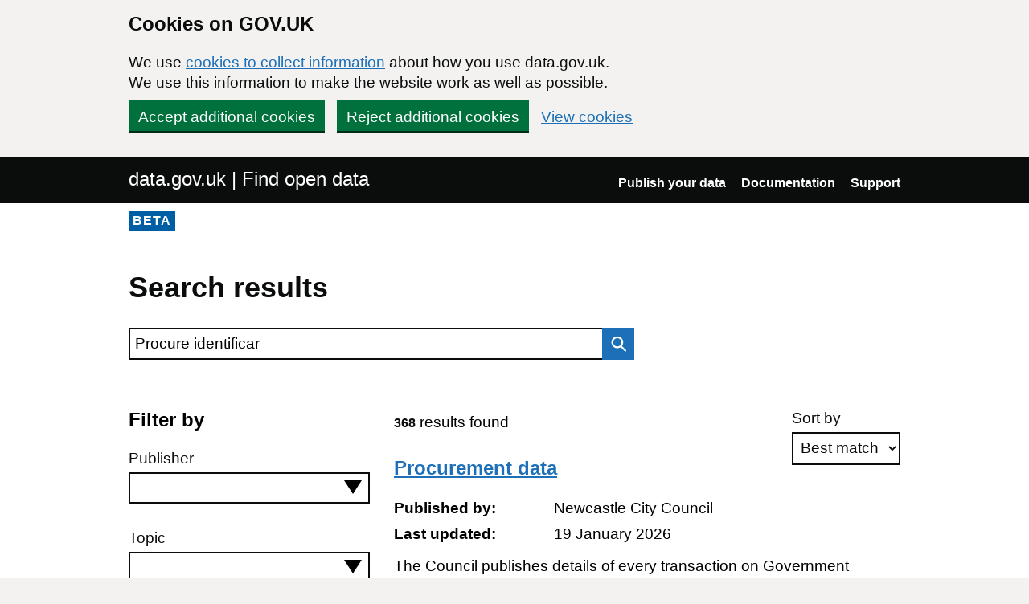

--- FILE ---
content_type: text/html; charset=utf-8
request_url: https://www.data.gov.uk/search?page=2&q=Procure+identificar
body_size: 37012
content:

<!DOCTYPE html>
<!--[if lt IE 9]><html class="lte-ie8" lang="en"><![endif]-->
<!--[if gt IE 8]><!--><html lang="en"><!--<![endif]-->
<html class="govuk-template">
  <head>
    <script>
    (function(w,d,s,l,i){w[l]=w[l]||[];w[l].push({'gtm.start':
      new Date().getTime(),event:'gtm.js'});var f=d.getElementsByTagName(s)[0],
      j=d.createElement(s),dl=l!='dataLayer'?'&l='+l:'';j.async=true;j.src=
      'https://www.googletagmanager.com/gtm.js?id='+i+dl+'&';f.parentNode.insertBefore(j,f);
    })(window,document,'script','dataLayer','GTM-M875Q8TH');
    </script>

    <meta charset="utf-8">
    <title>Results for &quot;Procure identificar&quot;
 - data.gov.uk</title>

    <meta name="theme-color" content="#0b0c0c" />

    <meta name="viewport" content="width=device-width, initial-scale=1">

    <link rel="stylesheet" href="/find-assets/application-8b7545934ebe6ea0b37d1329e4ab1781289bbe3194049d0fcf13e5b605f3d694.css" />
    

      <meta name="robots" content="noindex">

  </head>

  <body class="govuk-template__body">
    <script>document.body.className = ((document.body.className) ? document.body.className + ' js-enabled' : 'js-enabled');</script>

    <div id="global-cookie-message" class="gem-c-cookie-banner govuk-clearfix" data-module="cookie-banner" role="region" aria-label="cookie banner" data-nosnippet>
  <div class="govuk-cookie-banner js-banner-wrapper" role="region" aria-label="Cookies on GOV.UK">
    <div class="gem-c-cookie-banner__message govuk-cookie-banner__message govuk-width-container">
      <div class="govuk-grid-row">
        <div class="govuk-grid-column-two-thirds">
          <h2 class="govuk-cookie-banner__heading govuk-heading-m">Cookies on GOV.UK</h2>
          <div class="govuk-cookie-banner__content">
            <p class='govuk-body'>We use <a href="/cookies" class="govuk-link">cookies to collect information</a> about how you use data.gov.uk. We use this information to make the website work as well as possible.</p>
          </div>
        </div>
      </div>
          <div class="govuk-button-group">
            


  <button class="gem-c-button govuk-button" type="submit" data-module="gem-track-click" data-accept-cookies="true" data-track-category="cookieBanner" data-track-action="Cookie banner accepted" data-cookie-types="all">Accept additional cookies</button>


            


  <button class="gem-c-button govuk-button" type="submit" data-module="gem-track-click" data-reject-cookies="true" data-track-category="cookieBanner" data-track-action="Cookie banner rejected">Reject additional cookies</button>


            <a class="govuk-link" href="/cookies">View cookies</a>
          </div>
    </div>
  </div>
  <div class="gem-c-cookie-banner__confirmation govuk-width-container" tabindex="-1" hidden>
    <p class="gem-c-cookie-banner__confirmation-message" role="alert">You can <a class="govuk-link" data-module="gem-track-click" data-track-category="cookieBanner" data-track-action="Cookie banner settings clicked from confirmation" href="/cookies">change your cookie settings</a> at any time.</p>
    <div class="govuk-button-group">
      <button class="gem-c-cookie-banner__hide-button govuk-button" data-hide-cookie-banner="true" data-module="gem-track-click" data-track-category="cookieBanner" data-track-action="Hide cookie banner">Hide this message</button>
    </div>
  </div>
</div>


    <a class="gem-c-skip-link govuk-skip-link govuk-!-display-none-print" data-module="govuk-skip-link" href="#main-content">Skip to main content</a>


    <header role="banner" class="govuk-header" data-module="govuk-header">
      <div class="govuk-header__container govuk-width-container">
        <div class="govuk-grid-row">
          <div class="govuk-header__logo govuk-grid-column-one-half">
            <a href="/" class="govuk-header__link govuk-header__link--homepage">
                data.gov.uk | Find open data
              </a>
          </div>
          <div class="govuk-grid-column-one-half">
            
  <nav class="gem-c-header__nav govuk-header__navigation govuk-header__navigation--end" aria-label="Top level">
    <button
      aria-controls="navigation"
      aria-label="Show or hide Top Level Navigation"
      class="govuk-header__menu-button govuk-js-header-toggle gem-c-header__menu-button govuk-!-display-none-print"
      type="button"
      data-button-name="menu"
    >
      Menu
    </button>
    <ul id="navigation" class="govuk-header__navigation-list">
        <li class="govuk-header__navigation-item">
          <a class="govuk-header__link" href="/publishers">Publish your data</a>
</li>        <li class="govuk-header__navigation-item">
          <a class="govuk-header__link" href="https://guidance.data.gov.uk/publish_and_manage_data/">Documentation</a>
</li>        <li class="govuk-header__navigation-item">
          <a class="govuk-header__link" href="/support">Support</a>
</li>    </ul>
</nav>

          </div>
        </div>
      </div>
    </header>

    
    

    <div class="dgu-top-non-content">
      <div class="dgu-top-non-content__inner">
        <div id="dgu-phase-banner" class="phase-banner">
  <p>
    <strong class="phase-tag">BETA</strong>
  </p>
</div>

        
      </div>
    </div>

    <div class="govuk-width-container">
      
<form action="/search" method="GET">
  <main role="main" id="main-content" class="govuk-main-wrapper">
    <div class="govuk-width-container">
      <h1 class="gem-c-heading govuk-heading-l govuk-!-margin-bottom-6">Search results</h1>

      <div class="govuk-grid-row">
        <div class="govuk-grid-column-two-thirds" id="search-box">
          
<div class="gem-c-search govuk-!-display-none-print  gem-c-search--on-white" data-module="gem-toggle-input-class-on-focus">
    <label for="search-main-be9fd209" class="gem-c-search__label">Search data.gov.uk</label>
  <div class="gem-c-search__item-wrapper">
    <input enterkeyhint="search" class="gem-c-search__item gem-c-search__input js-class-toggle" id="search-main-be9fd209" name="q" title="Search" type="search" value="Procure identificar">
    <div class="gem-c-search__item gem-c-search__submit-wrapper">
      <button class="gem-c-search__submit" type="submit" data-module="gem-track-click" enterkeyhint="search">
        Search
        
<svg
  class="gem-c-search__icon"
  width="27"
  height="27"
  viewBox="0 0 27 27"
  fill="none"
  xmlns="http://www.w3.org/2000/svg"
  aria-hidden="true"
  focusable="false"
>
  <circle
    cx="12.0161"
    cy="11.0161"
    r="8.51613"
    stroke="currentColor"
    stroke-width="3" />
  <line
    x1="17.8668"
    y1="17.3587"
    x2="26.4475"
    y2="25.9393"
    stroke="currentColor"
    stroke-width="3" />
</svg>
</button>    </div>
  </div>
</div>

        </div>
      </div>

      <div class="govuk-grid-row dgu-filters">
        <div class="govuk-grid-column-one-third">
          <h2 class="heading-medium"> Filter by</h2>
<div class="govuk-form-group">
  <label class="govuk-label" for="publisher">Publisher</label>
  <select name="filters[publisher]" id="publisher" class="govuk-select dgu-filters__filter js-accessible-autocomplete"><option value="" label=" "></option><option value="Basildon Borough Council">Basildon Borough Council</option>
<option value="Bassetlaw District Council">Bassetlaw District Council</option>
<option value="Biotechnology and Biological Sciences Research Council">Biotechnology and Biological Sciences Research Council</option>
<option value="British Council">British Council</option>
<option value="British Geological Survey (BGS)">British Geological Survey (BGS)</option>
<option value="Cabinet Office">Cabinet Office</option>
<option value="Calderdale Metropolitan Borough Council">Calderdale Metropolitan Borough Council</option>
<option value="Cambridgeshire Insight">Cambridgeshire Insight</option>
<option value="Capital For Enterprise Ltd">Capital For Enterprise Ltd</option>
<option value="Care Quality Commission">Care Quality Commission</option>
<option value="Charity Commission for England and Wales">Charity Commission for England and Wales</option>
<option value="Child Maintenance and Enforcement Commission">Child Maintenance and Enforcement Commission</option>
<option value="Children and Family Court Advisory and Support Service">Children and Family Court Advisory and Support Service</option>
<option value="City of Bradford Metropolitan District Council">City of Bradford Metropolitan District Council</option>
<option value="City of York Council">City of York Council</option>
<option value="Colchester Borough Council">Colchester Borough Council</option>
<option value="Commission for Architecture and the Built Environment">Commission for Architecture and the Built Environment</option>
<option value="Crown Commercial Service">Crown Commercial Service</option>
<option value="Crown Prosecution Service">Crown Prosecution Service</option>
<option value="Defence Support Group">Defence Support Group</option>
<option value="Department for Business, Energy and Industrial Strategy">Department for Business, Energy and Industrial Strategy</option>
<option value="Department for Business, Innovation and Skills">Department for Business, Innovation and Skills</option>
<option value="Department for Digital, Culture, Media and Sport">Department for Digital, Culture, Media and Sport</option>
<option value="Department for Education">Department for Education</option>
<option value="Department for Energy Security and Net Zero">Department for Energy Security and Net Zero</option>
<option value="Department for Environment, Food and Rural Affairs">Department for Environment, Food and Rural Affairs</option>
<option value="Department for Exiting the European Union">Department for Exiting the European Union</option>
<option value="Department for International Development">Department for International Development</option>
<option value="Department for Science, Innovation and Technology">Department for Science, Innovation and Technology</option>
<option value="Department for Transport">Department for Transport</option>
<option value="Department for Work and Pensions">Department for Work and Pensions</option>
<option value="Department of Energy and Climate Change">Department of Energy and Climate Change</option>
<option value="Department of Health and Social Care">Department of Health and Social Care</option>
<option value="Driving Standards Agency">Driving Standards Agency</option>
<option value="East Cambridgeshire District Council">East Cambridgeshire District Council</option>
<option value="Eden District Council">Eden District Council</option>
<option value="FCDO Services">FCDO Services</option>
<option value="Food Standards Agency">Food Standards Agency</option>
<option value="Foreign and Commonwealth Office">Foreign and Commonwealth Office</option>
<option value="Foreign, Commonwealth and Development Office (FCDO)">Foreign, Commonwealth and Development Office (FCDO)</option>
<option value="Government Legal Department">Government Legal Department</option>
<option value="Greater London Authority">Greater London Authority</option>
<option value="HM Revenue and Customs">HM Revenue and Customs</option>
<option value="HM Treasury">HM Treasury</option>
<option value="Health and Safety Executive">Health and Safety Executive</option>
<option value="Home Office">Home Office</option>
<option value="Horsham District Council">Horsham District Council</option>
<option value="Human Fertilisation and Embryology Authority">Human Fertilisation and Embryology Authority</option>
<option value="Ipswich Borough Council">Ipswich Borough Council</option>
<option value="Joint Nature Conservation Committee">Joint Nature Conservation Committee</option>
<option value="Leeds City Council">Leeds City Council</option>
<option value="Leicester City Council">Leicester City Council</option>
<option value="Lichfield District Council">Lichfield District Council</option>
<option value="Lincolnshire County Council">Lincolnshire County Council</option>
<option value="London Borough of Barnet">London Borough of Barnet</option>
<option value="London Borough of Camden">London Borough of Camden</option>
<option value="London Borough of Hounslow">London Borough of Hounslow</option>
<option value="Manchester City Council">Manchester City Council</option>
<option value="Medicines and Healthcare products Regulatory Agency">Medicines and Healthcare products Regulatory Agency</option>
<option value="Met Office">Met Office</option>
<option value="Ministry of Defence">Ministry of Defence</option>
<option value="Ministry of Housing, Communities and Local Government">Ministry of Housing, Communities and Local Government</option>
<option value="Ministry of Justice">Ministry of Justice</option>
<option value="Monitor">Monitor</option>
<option value="NHS Institute for Innovation and Improvement">NHS Institute for Innovation and Improvement</option>
<option value="National Crime Agency">National Crime Agency</option>
<option value="National Measurement Office">National Measurement Office</option>
<option value="Natural History Museum">Natural History Museum</option>
<option value="Newcastle City Council">Newcastle City Council</option>
<option value="North Somerset Council">North Somerset Council</option>
<option value="North Yorkshire County Council">North Yorkshire County Council</option>
<option value="Northern Ireland Office">Northern Ireland Office</option>
<option value="Office for National Statistics">Office for National Statistics</option>
<option value="Office of Government Commerce">Office of Government Commerce</option>
<option value="Office of Rail and Road">Office of Rail and Road</option>
<option value="OpenDataNI">OpenDataNI</option>
<option value="Oxford City Council">Oxford City Council</option>
<option value="Pendle Borough Council">Pendle Borough Council</option>
<option value="Radioactive Waste Management Ltd">Radioactive Waste Management Ltd</option>
<option value="Registers of Scotland">Registers of Scotland</option>
<option value="Rochdale Borough Council">Rochdale Borough Council</option>
<option value="Rother District Council">Rother District Council</option>
<option value="Royal Borough of Greenwich">Royal Borough of Greenwich</option>
<option value="Rushmoor Borough Council">Rushmoor Borough Council</option>
<option value="Salford City Council">Salford City Council</option>
<option value="Scarborough Borough Council">Scarborough Borough Council</option>
<option value="Science and Technology Facilities Council">Science and Technology Facilities Council</option>
<option value="Scotland Office">Scotland Office</option>
<option value="Scottish Government SpatialData.gov.scot">Scottish Government SpatialData.gov.scot</option>
<option value="Serious Fraud Office">Serious Fraud Office</option>
<option value="Skills Funding Agency">Skills Funding Agency</option>
<option value="South Lakeland District Council">South Lakeland District Council</option>
<option value="Stockport Metropolitan Borough Council">Stockport Metropolitan Borough Council</option>
<option value="Student Loans Company Limited">Student Loans Company Limited</option>
<option value="Surrey County Council">Surrey County Council</option>
<option value="The Insolvency Service">The Insolvency Service</option>
<option value="The National Archives">The National Archives</option>
<option value="The Pensions Regulator">The Pensions Regulator</option>
<option value="Trafford Council">Trafford Council</option>
<option value="Transport for Greater Manchester">Transport for Greater Manchester</option>
<option value="UK Commission for Employment and Skills">UK Commission for Employment and Skills</option>
<option value="UK Trade and Investment">UK Trade and Investment</option>
<option value="United Kingdom Atomic Energy Authority">United Kingdom Atomic Energy Authority</option>
<option value="Uttlesford District Council">Uttlesford District Council</option>
<option value="Valuation Office Agency">Valuation Office Agency</option>
<option value="Warrington Borough Council">Warrington Borough Council</option>
<option value="Water Services Regulation Authority (Ofwat)">Water Services Regulation Authority (Ofwat)</option>
<option value="Wirral Metropolitan Borough Council">Wirral Metropolitan Borough Council</option>
<option value="Wycombe District Council">Wycombe District Council</option></select>
</div>

<div class="govuk-form-group">
  <label class="govuk-label" for="topic">Topic</label>
  <select name="filters[topic]" id="topic" class="govuk-select dgu-filters__filter js-accessible-autocomplete"><option value="" label=" "></option><option value="Business and economy">Business and economy</option>
<option value="Crime and justice">Crime and justice</option>
<option value="Defence">Defence</option>
<option value="Education">Education</option>
<option value="Environment">Environment</option>
<option value="Government">Government</option>
<option value="Government spending">Government spending</option>
<option value="Society">Society</option>
<option value="Towns and cities">Towns and cities</option>
<option value="Transport">Transport</option></select>
</div>

<div class="govuk-form-group">
  <label class="govuk-label" for="format">Format</label>
  <select name="filters[format]" id="format" class="govuk-select dgu-filters__filter js-accessible-autocomplete"><option value="" label=" "></option><option value="CSV">CSV</option>
<option value="GEOJSON">GEOJSON</option>
<option value="HTML">HTML</option>
<option value="JSON">JSON</option>
<option value="KML">KML</option>
<option value="PDF">PDF</option>
<option value="XLS">XLS</option>
<option value="XML">XML</option>
<option value="ZIP">ZIP</option>
<option value="Other">Other</option></select>
</div>


<div id="checkboxes-5d9ee394" class="gem-c-checkboxes govuk-form-group" data-module="gem-checkboxes">
    <div class="govuk-checkboxes__item">
      <input type="checkbox" name="filters[licence_code]" id="checkboxes-5d9ee394-0" value="uk-ogl" class="govuk-checkboxes__input" /><label for="checkboxes-5d9ee394-0" class="govuk-label govuk-checkboxes__label">Open Government Licence (OGL) only</label>
    </div>
</div>




  <button class="gem-c-button govuk-button gem-c-button--bottom-margin" type="submit">Apply filters</button>


<p class="govuk-body"><a class="govuk-link" href="/search?q=Procure+identificar">Remove filters</a></p>

        </div>
        <div class="govuk-grid-column-two-thirds dgu-results">
          <div class="dgu-sort">
    <div class="govuk-form-group gem-c-select">
      <label class="govuk-label" for="sort-datasets">Sort by</label>



    <select name="sort" id="sort-datasets" class="govuk-select"><option selected="selected" value="best">Best match</option>
<option value="recent">Most recent</option></select>
</div>
  <div class="govuk-visually-hidden">
    


  <button class="gem-c-button govuk-button" type="submit">Apply sorting</button>


  </div>
</div>

          <span class="dgu-results__summary">
            <span class="govuk-body-s govuk-!-font-weight-bold">368</span>
            results found
          </span>

              <div class="dgu-results__result">
                <h2 class="govuk-heading-m">
                  <a class="govuk-link" href="/dataset/bfe24c5a-6f52-41d3-beda-cc856dc9da4d/procurement-data1">Procurement data</a>
                </h2>
                <dl class="dgu-metadata__box">
                  <dt>Published by:</dt>
                  <dd class="published_by">Newcastle City Council</dd>
                  <dt>Last updated:</dt>
                    <dd>19 January 2026</dd>
                </dl>
                <p>The Council publishes details of every transaction on Government Procurement Cards. The reports are available in comma delimited format (CSV) and PDF format, and are listed by month at the...</p>
              </div>
              <div class="dgu-results__result">
                <h2 class="govuk-heading-m">
                  <a class="govuk-link" href="/dataset/cf9e9bfb-1c14-4bd9-b490-7a582629e3e1/procurement-schedule">Procurement Schedule</a>
                </h2>
                <dl class="dgu-metadata__box">
                  <dt>Published by:</dt>
                  <dd class="published_by">South Lakeland District Council</dd>
                  <dt>Last updated:</dt>
                    <dd>26 April 2019</dd>
                </dl>
                <p>Procurement opportunities expected for the next financial year.</p>
              </div>
              <div class="dgu-results__result">
                <h2 class="govuk-heading-m">
                  <a class="govuk-link" href="/dataset/594b65cd-1a8b-4537-91a7-6dd8a824eb95/procurement-information">Procurement Information</a>
                </h2>
                <dl class="dgu-metadata__box">
                  <dt>Published by:</dt>
                  <dd class="published_by">City of York Council</dd>
                  <dt>Last updated:</dt>
                    <dd>30 June 2023</dd>
                </dl>
                <p>For further information please visit [City of York Council website](https://www.york.gov.uk/procurement)</p>
              </div>
              <div class="dgu-results__result">
                <h2 class="govuk-heading-m">
                  <a class="govuk-link" href="/dataset/9326d6ef-c695-40f1-af1d-b0f399e8eeba/procurement-manchester">Procurement Manchester</a>
                </h2>
                <dl class="dgu-metadata__box">
                  <dt>Published by:</dt>
                  <dd class="published_by">Manchester City Council</dd>
                  <dt>Last updated:</dt>
                    <dd>22 July 2015</dd>
                </dl>
                <p>Procurement Information, this is a link to the contract register for the North West Improvement and Efficiency Partnership</p>
              </div>
              <div class="dgu-results__result">
                <h2 class="govuk-heading-m">
                  <a class="govuk-link" href="/dataset/dc9e5e17-88b7-4082-a0da-b51b7ff6ca91/procurement-dataset_1">Procurement Dataset</a>
                </h2>
                <dl class="dgu-metadata__box">
                  <dt>Published by:</dt>
                  <dd class="published_by">Met Office</dd>
                  <dt>Last updated:</dt>
                    <dd>10 May 2014</dd>
                </dl>
                <p>Details of: department spending over £25,000 (monthly)
government contracts and tenders worth over £10,000
government procurement card spend over £500</p>
              </div>
              <div class="dgu-results__result">
                <h2 class="govuk-heading-m">
                  <a class="govuk-link" href="/dataset/b4ba101d-ac90-4aaf-be29-4471a5f0a8de/procurement-opportunities1">Procurement Opportunities</a>
                </h2>
                <dl class="dgu-metadata__box">
                  <dt>Published by:</dt>
                  <dd class="published_by">London Borough of Hounslow</dd>
                  <dt>Last updated:</dt>
                    <dd>20 January 2023</dd>
                </dl>
                <p>Details of current opportunities to tender for contracts with the London Borough of Hounslow.

Procurement information is provided through the [London Tenders Portal](https://www.londontenders.org/).</p>
              </div>
              <div class="dgu-results__result">
                <h2 class="govuk-heading-m">
                  <a class="govuk-link" href="/dataset/587822c8-9a0f-425f-a7f2-721ae59ac428/procurement-opportunities">Procurement Opportunities</a>
                </h2>
                <dl class="dgu-metadata__box">
                  <dt>Published by:</dt>
                  <dd class="published_by">London Borough of Hounslow</dd>
                  <dt>Last updated:</dt>
                    <dd>18 April 2021</dd>
                </dl>
                <p>Details of current opportunities to tender for contracts with the London Borough of Hounslow.

Procurement information is provided through the [London Tenders Portal](https://www.londontenders.org/).</p>
              </div>
              <div class="dgu-results__result">
                <h2 class="govuk-heading-m">
                  <a class="govuk-link" href="/dataset/f0677d76-c3c4-4a77-86e2-32b8c305d990/government-procurement-card-transactions-cbc">Government Procurement Card Transactions</a>
                </h2>
                <dl class="dgu-metadata__box">
                  <dt>Published by:</dt>
                  <dd class="published_by">Colchester Borough Council</dd>
                  <dt>Last updated:</dt>
                    <dd>21 December 2019</dd>
                </dl>
                <p>Details of all government procurement card transactions for Colchester Borough Council.
Colchester Borough Council does not currently use government procurement cards.</p>
              </div>
              <div class="dgu-results__result">
                <h2 class="govuk-heading-m">
                  <a class="govuk-link" href="/dataset/9733fcaf-1f63-4235-85b8-c282b37ade82/procurement-card-transactions-scarborough">Procurement card transactions</a>
                </h2>
                <dl class="dgu-metadata__box">
                  <dt>Published by:</dt>
                  <dd class="published_by">Scarborough Borough Council</dd>
                  <dt>Last updated:</dt>
                    <dd>21 March 2023</dd>
                </dl>
                <p>Procurement card transactions at Scarborough Borough Council.</p>
              </div>
              <div class="dgu-results__result">
                <h2 class="govuk-heading-m">
                  <a class="govuk-link" href="/dataset/aaca6fc6-8611-4d45-a377-354f40e1cf10/cyc-waivers">CYC Procurement Waivers</a>
                </h2>
                <dl class="dgu-metadata__box">
                  <dt>Published by:</dt>
                  <dd class="published_by">City of York Council</dd>
                  <dt>Last updated:</dt>
                    <dd>22 June 2024</dd>
                </dl>
                <p>CYC Procurement Waivers. This dataset is updated quarterly.</p>
              </div>
              <div class="dgu-results__result">
                <h2 class="govuk-heading-m">
                  <a class="govuk-link" href="/dataset/6675884c-6a49-4895-8b0f-397cb190b457/procurement-card-transactions">Procurement Card Transactions</a>
                </h2>
                <dl class="dgu-metadata__box">
                  <dt>Published by:</dt>
                  <dd class="published_by">Rochdale Borough Council</dd>
                  <dt>Last updated:</dt>
                    <dd>18 May 2022</dd>
                </dl>
                <p>Rochdale Borough Council DOES NOT use Government Procurement Cards.</p>
              </div>
              <div class="dgu-results__result">
                <h2 class="govuk-heading-m">
                  <a class="govuk-link" href="/dataset/1ddea743-daa2-4279-a3db-db1aa56a7876/construction-procurement-pipeline-fo-rni">Construction Procurement Pipeline for NI</a>
                </h2>
                <dl class="dgu-metadata__box">
                  <dt>Published by:</dt>
                  <dd class="published_by">OpenDataNI</dd>
                  <dt>Last updated:</dt>
                    <dd>12 October 2019</dd>
                </dl>
                <p>The pipeline document is designed to complement information provided on the ISNI Information Portal (www.isni.gov.uk).  

• The ISNI Information Portal provides a wide range of information on...</p>
              </div>
              <div class="dgu-results__result">
                <h2 class="govuk-heading-m">
                  <a class="govuk-link" href="/dataset/bf125a21-34c8-4a72-924b-460c1f3a4ea1/procurement-card-data">Procurement Card Data</a>
                </h2>
                <dl class="dgu-metadata__box">
                  <dt>Published by:</dt>
                  <dd class="published_by">Bassetlaw District Council</dd>
                  <dt>Last updated:</dt>
                    <dd>01 September 2017</dd>
                </dl>
                <p>Details of all transactions made via the Council's Governement Procurement Card</p>
              </div>
              <div class="dgu-results__result">
                <h2 class="govuk-heading-m">
                  <a class="govuk-link" href="/dataset/2b3251d9-7365-4388-b292-c14aa75ca33f/cyc-procurement-pipeline">CYC Procurement Pipeline</a>
                </h2>
                <dl class="dgu-metadata__box">
                  <dt>Published by:</dt>
                  <dd class="published_by">City of York Council</dd>
                  <dt>Last updated:</dt>
                    <dd>28 April 2025</dd>
                </dl>
                <p>This data set shows the procurement pipeline for the City of York Council.</p>
              </div>
              <div class="dgu-results__result">
                <h2 class="govuk-heading-m">
                  <a class="govuk-link" href="/dataset/c60cfc4c-030e-41f6-9d76-66ed1f553e89/procurement-registered-files">Procurement Registered Files.</a>
                </h2>
                <dl class="dgu-metadata__box">
                  <dt>Published by:</dt>
                  <dd class="published_by">Driving Standards Agency</dd>
                  <dt>Last updated:</dt>
                    <dd>12 December 2013</dd>
                </dl>
                <p>Procurement Registered Files with information on contracts and other items relating to the Branch's work.</p>
              </div>
              <div class="dgu-results__result">
                <h2 class="govuk-heading-m">
                  <a class="govuk-link" href="/dataset/d176e76e-d967-45a6-b4eb-0aa9e643684c/contracts1">Procurement Contracts</a>
                </h2>
                <dl class="dgu-metadata__box">
                  <dt>Published by:</dt>
                  <dd class="published_by">Lincolnshire County Council</dd>
                  <dt>Last updated:</dt>
                    <dd>13 August 2025</dd>
                </dl>
                <p>Existing Contracts Register for awarded contracts over £5,000.

An extract of all published contract awards starting from 01 April 2017.  The data names the buyer and the awarded suppliers, plus...</p>
              </div>
              <div class="dgu-results__result">
                <h2 class="govuk-heading-m">
                  <a class="govuk-link" href="/dataset/d9800f68-00c1-4def-b22b-d31685b052fd/camden-procurement-contracts-register">Camden Procurement Contracts Register</a>
                </h2>
                <dl class="dgu-metadata__box">
                  <dt>Published by:</dt>
                  <dd class="published_by">London Borough of Camden</dd>
                  <dt>Last updated:</dt>
                    <dd>08 August 2024</dd>
                </dl>
                <p>Procurement contracts register</p>
              </div>
              <div class="dgu-results__result">
                <h2 class="govuk-heading-m">
                  <a class="govuk-link" href="/dataset/4a2592e0-1024-41c0-a2ad-d7b54e9372cc/contract-and-procurement-information">Contract and Procurement information</a>
                </h2>
                <dl class="dgu-metadata__box">
                  <dt>Published by:</dt>
                  <dd class="published_by">Defence Support Group</dd>
                  <dt>Last updated:</dt>
                    <dd>12 December 2013</dd>
                </dl>
                <p>Contract and Procurement information</p>
              </div>
              <div class="dgu-results__result">
                <h2 class="govuk-heading-m">
                  <a class="govuk-link" href="/dataset/3e8f3dd4-3055-4c41-9bd2-d0dfd7d6cae0/https-www-wirral-gov-uk-about-council-budgets-and-spending-government-procurement-card-payments">Wirral Council Government Card Procurement</a>
                </h2>
                <dl class="dgu-metadata__box">
                  <dt>Published by:</dt>
                  <dd class="published_by">Wirral Metropolitan Borough Council</dd>
                  <dt>Last updated:</dt>
                    <dd>06 July 2023</dd>
                </dl>
                <p>This dataset provides information on all Procurement Card Transactions in Wirral Council to meet the Local Government Transparency Code 2015 requirements for Procurement Information</p>
              </div>
              <div class="dgu-results__result">
                <h2 class="govuk-heading-m">
                  <a class="govuk-link" href="/dataset/1866181e-3f51-4432-b415-542305d1ad11/procurement-card-transactions4">Procurement Card Transactions</a>
                </h2>
                <dl class="dgu-metadata__box">
                  <dt>Published by:</dt>
                  <dd class="published_by">Leicester City Council</dd>
                  <dt>Last updated:</dt>
                    <dd>06 April 2023</dd>
                </dl>
                <p>This contains details of transactions that Leicester City Council makes using a Government Procurement Card.This data will be published quarterly.</p>
              </div>
            <div class="dgu-pagination">
              <nav>
                Displaying datasets <b>21&nbsp;-&nbsp;40</b> of <b>368</b> in total
                <span class="dgu-pagination__numbers"><a rel="prev" href="/search.html?q=Procure+identificar">Prev</a>

      <span class="page">
  <a rel="prev" href="/search.html?q=Procure+identificar">1</a>
</span>

      <span class="page current">
  2
</span>

      <span class="page">
  <a rel="next" href="/search.html?page=3&amp;q=Procure+identificar">3</a>
</span>

      <span class="page">
  <a href="/search.html?page=4&amp;q=Procure+identificar">4</a>
</span>

      <span class="page gap">&hellip;</span>


  <a rel="next" href="/search.html?page=3&amp;q=Procure+identificar">Next</a>
</span>
              </nav>
            </div>
        </div>
      </div>
    </div>
  </main>
</form>

    </div>

    <footer class="gem-c-layout-footer govuk-footer" role="contentinfo">
  <div class="govuk-width-container" data-module="gem-track-click">
    <div class="govuk-footer__meta">
      <div class="govuk-footer__meta-item govuk-footer__meta-item--grow">
          <h2 class="govuk-visually-hidden">Support links</h2>
          <ul class="govuk-footer__inline-list govuk-!-display-none-print">
              <li class="govuk-footer__inline-list-item">
                <a class="govuk-footer__link" href="/about">About</a>
              </li>
              <li class="govuk-footer__inline-list-item">
                <a class="govuk-footer__link" href="/accessibility">Accessibility</a>
              </li>
              <li class="govuk-footer__inline-list-item">
                <a class="govuk-footer__link" href="/cookies">Cookies</a>
              </li>
              <li class="govuk-footer__inline-list-item">
                <a class="govuk-footer__link" href="/privacy">Privacy</a>
              </li>
              <li class="govuk-footer__inline-list-item">
                <a class="govuk-footer__link" href="/terms">Terms and conditions</a>
              </li>
              <li class="govuk-footer__inline-list-item">
                <a class="govuk-footer__link" href="/support">Support</a>
              </li>
              <li class="govuk-footer__inline-list-item">
                <a class="govuk-footer__link" href="https://www.gov.uk/government/organisations/government-digital-service">Built by the Government Digital Service</a>
              </li>
          </ul>
        <svg aria-hidden="true" focusable="false" class="govuk-footer__licence-logo" xmlns="http://www.w3.org/2000/svg" viewbox="0 0 483.2 195.7" height="17" width="41">
          <path
            fill="currentColor"
            d="M421.5 142.8V.1l-50.7 32.3v161.1h112.4v-50.7zm-122.3-9.6A47.12 47.12 0 0 1 221 97.8c0-26 21.1-47.1 47.1-47.1 16.7 0 31.4 8.7 39.7 21.8l42.7-27.2A97.63 97.63 0 0 0 268.1 0c-36.5 0-68.3 20.1-85.1 49.7A98 98 0 0 0 97.8 0C43.9 0 0 43.9 0 97.8s43.9 97.8 97.8 97.8c36.5 0 68.3-20.1 85.1-49.7a97.76 97.76 0 0 0 149.6 25.4l19.4 22.2h3v-87.8h-80l24.3 27.5zM97.8 145c-26 0-47.1-21.1-47.1-47.1s21.1-47.1 47.1-47.1 47.2 21 47.2 47S123.8 145 97.8 145"
          />
        </svg>
        <span class="govuk-footer__licence-description">
          All content is available under the <a class="govuk-footer__link" href="https://www.nationalarchives.gov.uk/doc/open-government-licence/version/3/" rel="license">Open Government Licence v3.0</a>, except where otherwise stated
        </span>
      </div>
      <div class="govuk-footer__meta-item">
        <a class="govuk-footer__link govuk-footer__copyright-logo" href="https://www.nationalarchives.gov.uk/information-management/re-using-public-sector-information/uk-government-licensing-framework/crown-copyright/">© Crown copyright</a>
      </div>
    </div>
  </div>
</footer>

    <div id="global-app-error" class="app-error hidden"></div>

    <script src="/find-assets/application-f2dd05b0949d0a6896051606c0faba7cd40c8073cf4f3114ce9c4d01c2ef278c.js"></script>

    <script>if (typeof window.GOVUK === 'undefined') document.body.className = document.body.className.replace('js-enabled', '');</script>
  </body>
</html>
